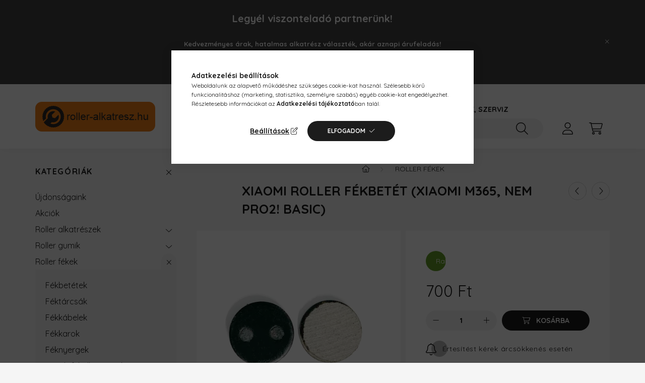

--- FILE ---
content_type: text/html; charset=UTF-8
request_url: https://elektromos-roller-kerekpar-motor.hu/shop_marketing.php?cikk=52D5993T&type=page&only=cross&change_lang=hu&marketing_type=artdet
body_size: 3582
content:

<script>
	function page_action_cross(cikk,cikk_id,qty) {
        var temp_qty=qty;
        if ($("#db_"+cikk_id).length > 0 ) temp_qty=$("#db_"+cikk_id).val();

		$.ajax({
			type: "GET",
			async: true,
			url: "https://elektromos-roller-kerekpar-motor.hu/shop_ajax/ajax_cart.php",
			dataType: 'json',
			data: {
				get_ajax:1,
				result_type:"json",
				lang_master:"hu",
				action:"add",
				sku:cikk,
				qty:temp_qty,
				variant_name1:$("#egyeb_nev1_"+cikk_id).val(),
				variant_list1:$("#egyeb_list1_"+cikk_id).val(),
				variant_name2:$("#egyeb_nev2_"+cikk_id).val(),
				variant_list2:$("#egyeb_list2_"+cikk_id).val(),
				variant_name3:$("#egyeb_nev3_"+cikk_id).val(),
				variant_list3:$("#egyeb_list3_"+cikk_id).val()
			},
			success: function(result_cart){
                const temp_product_array = {
                    error: result_cart.error,
                    sku: cikk,
                    master_key: result_cart.master_key,
                    name: result_cart.name,
                    category: result_cart.category,
                    price: result_cart.price,
                    qty: temp_qty,
                    qty_of_items: result_cart.qty_of_items
                };

                for (let i = 1; i <= 3; i++) {
                    temp_product_array[`variant_name${i}`] = $(`#egyeb_nev${i}_${cikk_id}`).val();
                    temp_product_array[`variant_list${i}`] = $(`#egyeb_list${i}_${cikk_id}`).val();
                }

                $(document).trigger("addToCart", temp_product_array);

                gtag("event", "cross_sale_convert", { 'sku':cikk, 'value':result_cart.price*temp_qty});
				if (result_cart.cart_deny==1) {
					eval(result_cart.cart_onclose);
				} else {
                    if (result_cart.cart_success==1) $(document).trigger("addToCartSuccess",temp_product_array);

										$("#page_cross_content #page_pagelist_"+cikk_id).animate({opacity: 0},300,function(){
						$("#page_cross_content #page_pagelist_"+cikk_id).remove();
                        $(document).trigger('removeCrossItem');
						if ($("#page_cross_content .page_pagelist_item").length==0) $("#page_cross_content").remove();
											});
										if (result_cart.overlay!="") {
						$("#overlay_cart_add").html(result_cart.overlay);
						$("#overlay_cart_add").overlay().load();
					}
										if ($("#box_cart_content").length>0) {
						
						$("#box_cart_content").load("https://elektromos-roller-kerekpar-motor.hu/shop_ajax/ajax_box_cart.php?get_ajax=1&lang_master=hu&unas_design=");
						                            if ($("#box_cart_content2").length > 0) $("#box_cart_content2").load("https://elektromos-roller-kerekpar-motor.hu/shop_ajax/ajax_box_cart.php?get_ajax=1&lang_master=hu&unas_design=&cart_num=2");
												}
					$.ajax({
						type: "GET",
						async: true,
						url: "https://elektromos-roller-kerekpar-motor.hu/shop_ajax/ajax_shipping.php",
						dataType: "json",
						data: {
							get_ajax:1,
							shop_id:51722,
							lang_master:"hu"
						},
						success: function(result){
							$(".container_shipping_cost").html(result.cost);
							$(".container_shipping_free").html(result.free);
						}
					});
									}
			}
		});
	}
	</script>
	


        
        
                                                                                        
    
            
                
                                                                        
                





		
				

	
	
	
	
	<div class=" products js-products type--1 carousel carousel-cross_page" >
												
			<article class="carousel-cell page_pagelist_item product js-product page_artlist_sku_72D2322T" data-sku="72D2322T" id="page_pagelist_cross_page_72D2322T">
				<div class="product__inner">
												<div class="product__img-outer">
						<div class="product__img-wrap product-img-wrapper">
							<div class="product__badges">
																																																																	</div>
							<div class="product__badges2">
																																						<button type="button" class="product__func-btn favourites-btn page_artdet_func_favourites_72D2322T page_artdet_func_favourites_outer_72D2322T" id="page_artlist_func_favourites_72D2322T" onclick='add_to_favourites("","72D2322T","page_artlist_func_favourites_72D2322T","page_artlist_func_favourites_outer_72D2322T","410782149");' aria-label="Kedvencekhez" data-tippy="Kedvencekhez">
												<span class="product__func-icon favourites__icon icon--favo"></span>
											</button>
																																						<button type="button" class="product__func-btn product__btn-tooltip js-product-tooltip-click" aria-haspopup="dialog" aria-label="Gyorsnézet" data-sku="72D2322T" data-tippy="Gyorsnézet">
											<span class="product__func-icon icon--details"></span>
										</button>
																												<button type="button" class="product__func-btn product__btn-compare page_art_func_compare page_art_func_compare_72D2322T" aria-label="Összehasonlítás"  onclick='popup_compare_dialog("72D2322T");' data-tippy="Összehasonlítás">
											<span class="product__func-icon icon--compare"></span>
										</button>
																																</div>
																<a class="product_link_normal" data-sku="72D2322T" href="https://elektromos-roller-kerekpar-motor.hu/Kijelzo-vedo-gumi-FEKETE-XIAOMI-M365-1S-ESSENTIAL" title="Xiaomi roller kijelzővédő gumi (fekete, XIAOMI M365)">
								<picture>
																		<source srcset="https://elektromos-roller-kerekpar-motor.hu/main_pic/space.gif" data-srcset="https://elektromos-roller-kerekpar-motor.hu/img/51722/72D2322T/182x182,r/72D2322T.webp?time=1723722034 1x, https://elektromos-roller-kerekpar-motor.hu/img/51722/72D2322T/364x364,r/72D2322T.webp?time=1723722034 2x" media="(max-width: 415.98px)" />
																		<source srcset="https://elektromos-roller-kerekpar-motor.hu/main_pic/space.gif" data-srcset="https://elektromos-roller-kerekpar-motor.hu/img/51722/72D2322T/286x286,r/72D2322T.webp?time=1723722034 1x, https://elektromos-roller-kerekpar-motor.hu/img/51722/72D2322T/572x572,r/72D2322T.webp?time=1723722034 2x " />
									<img class="product__img product-img js-main-img lazyload" width="286" height="286"
										 src="https://elektromos-roller-kerekpar-motor.hu/main_pic/space.gif"
										 data-src="https://elektromos-roller-kerekpar-motor.hu/img/51722/72D2322T/286x286,r/72D2322T.webp?time=1723722034"
										 alt="Xiaomi roller kijelzővédő gumi (fekete, XIAOMI M365)"
										 title="Xiaomi roller kijelzővédő gumi (fekete, XIAOMI M365)"
										 id="main_image_cross_page_72D2322T"
									/>
								</picture>
							</a>
							<div class="product__badges3">
																							</div>
						</div>
													</div>
					<div class="product__datas">
                        						<div class="product__badges--2">
															                                <div class="product__stock badge--2 badge--stock only_stock_status on-stock">
										<div class="product__stock-text product-stock-text">
																							 Raktáron&nbsp;																					</div>
									</div>
															
																											</div>
                        						<div class="product__name-wrap">
							<h2 class="product__name">
								<a class="product__name-link product_link_normal" data-sku="72D2322T" href="https://elektromos-roller-kerekpar-motor.hu/Kijelzo-vedo-gumi-FEKETE-XIAOMI-M365-1S-ESSENTIAL">Xiaomi roller kijelzővédő gumi (fekete, XIAOMI M365)</a>
							</h2>
						</div>
																			
																			
                        						<div class="product__prices-wrap">
															
																																							<div class="product__prices with-rrp row no-gutters align-items-baseline">
																				<div class='product__price-base product-price--base'>
											<span class="product__price-base-value"><span class='price-gross-format'><span id='price_net_brutto_cross_page_72D2322T' class='price_net_brutto_cross_page_72D2322T price-gross'>790</span><span class='price-currency'> Ft</span></span></span>										</div>
																																								</div>
																																																						</div>
                        
													<div class="product__main-wrap">
																<div class="product__main row gutters-1 gutters-xs-5 row-gap-10">
																																						 											 										<input name="db_cross_page_72D2322T" id="db_cross_page_72D2322T" type="hidden" value="1" data-min="1" data-max="999999" data-step="1"/>
										
																				<div class="product__cart-btn-col col">
																																		<button class="product__main-btn btn-sm product__cart-btn btn" onclick="page_action_cross('72D2322T','cross_page_72D2322T',1);" type="button" data-text="Ezt is kérem" aria-label="Ezt is kérem"></button>
																					</div>
																	</div>
															</div>
						
																	</div>
				</div>
							</article>
												
			<article class="carousel-cell page_pagelist_item product js-product page_artlist_sku_29D2311T" data-sku="29D2311T" id="page_pagelist_cross_page_29D2311T">
				<div class="product__inner">
												<div class="product__img-outer">
						<div class="product__img-wrap product-img-wrapper">
							<div class="product__badges">
																																																																	</div>
							<div class="product__badges2">
																																						<button type="button" class="product__func-btn favourites-btn page_artdet_func_favourites_29D2311T page_artdet_func_favourites_outer_29D2311T" id="page_artlist_func_favourites_29D2311T" onclick='add_to_favourites("","29D2311T","page_artlist_func_favourites_29D2311T","page_artlist_func_favourites_outer_29D2311T","410230844");' aria-label="Kedvencekhez" data-tippy="Kedvencekhez">
												<span class="product__func-icon favourites__icon icon--favo"></span>
											</button>
																																						<button type="button" class="product__func-btn product__btn-tooltip js-product-tooltip-click" aria-haspopup="dialog" aria-label="Gyorsnézet" data-sku="29D2311T" data-tippy="Gyorsnézet">
											<span class="product__func-icon icon--details"></span>
										</button>
																												<button type="button" class="product__func-btn product__btn-compare page_art_func_compare page_art_func_compare_29D2311T" aria-label="Összehasonlítás"  onclick='popup_compare_dialog("29D2311T");' data-tippy="Összehasonlítás">
											<span class="product__func-icon icon--compare"></span>
										</button>
																																</div>
																<a class="product_link_normal" data-sku="29D2311T" href="https://elektromos-roller-kerekpar-motor.hu/Kormanyra-rogzitheto-taska-ELEKTROMOS-ROLLEREKHEZ" title="Roller táska (kormányra rögzíthető, fekete)">
								<picture>
																		<source srcset="https://elektromos-roller-kerekpar-motor.hu/main_pic/space.gif" data-srcset="https://elektromos-roller-kerekpar-motor.hu/img/51722/29D2311T/182x182,r/29D2311T.webp?time=1724368379 1x, https://elektromos-roller-kerekpar-motor.hu/img/51722/29D2311T/364x364,r/29D2311T.webp?time=1724368379 2x" media="(max-width: 415.98px)" />
																		<source srcset="https://elektromos-roller-kerekpar-motor.hu/main_pic/space.gif" data-srcset="https://elektromos-roller-kerekpar-motor.hu/img/51722/29D2311T/286x286,r/29D2311T.webp?time=1724368379 1x, https://elektromos-roller-kerekpar-motor.hu/img/51722/29D2311T/572x572,r/29D2311T.webp?time=1724368379 2x " />
									<img class="product__img product-img js-main-img lazyload" width="286" height="286"
										 src="https://elektromos-roller-kerekpar-motor.hu/main_pic/space.gif"
										 data-src="https://elektromos-roller-kerekpar-motor.hu/img/51722/29D2311T/286x286,r/29D2311T.webp?time=1724368379"
										 alt="Roller táska (kormányra rögzíthető, fekete)"
										 title="Roller táska (kormányra rögzíthető, fekete)"
										 id="main_image_cross_page_29D2311T"
									/>
								</picture>
							</a>
							<div class="product__badges3">
																							</div>
						</div>
													</div>
					<div class="product__datas">
                        						<div class="product__badges--2">
															                                <div class="product__stock badge--2 badge--stock only_stock_status on-stock">
										<div class="product__stock-text product-stock-text">
																							 Nagy mennyiség raktáron&nbsp;																					</div>
									</div>
															
																											</div>
                        						<div class="product__name-wrap">
							<h2 class="product__name">
								<a class="product__name-link product_link_normal" data-sku="29D2311T" href="https://elektromos-roller-kerekpar-motor.hu/Kormanyra-rogzitheto-taska-ELEKTROMOS-ROLLEREKHEZ">Roller táska (kormányra rögzíthető, fekete)</a>
							</h2>
						</div>
																			
																			
                        						<div class="product__prices-wrap">
															
																																							<div class="product__prices with-rrp row no-gutters align-items-baseline">
																				<div class='product__price-base product-price--base'>
											<span class="product__price-base-value"><span class='price-gross-format'><span id='price_net_brutto_cross_page_29D2311T' class='price_net_brutto_cross_page_29D2311T price-gross'>3 900</span><span class='price-currency'> Ft</span></span></span>										</div>
																																								</div>
																																																						</div>
                        
													<div class="product__main-wrap">
																<div class="product__main row gutters-1 gutters-xs-5 row-gap-10">
																																						 											 										<input name="db_cross_page_29D2311T" id="db_cross_page_29D2311T" type="hidden" value="1" data-min="1" data-max="999999" data-step="1"/>
										
																				<div class="product__cart-btn-col col">
																																		<button class="product__main-btn btn-sm product__cart-btn btn" onclick="page_action_cross('29D2311T','cross_page_29D2311T',1);" type="button" data-text="Ezt is kérem" aria-label="Ezt is kérem"></button>
																					</div>
																	</div>
															</div>
						
																	</div>
				</div>
							</article>
												
			<article class="carousel-cell page_pagelist_item product js-product page_artlist_sku_69D3036T" data-sku="69D3036T" id="page_pagelist_cross_page_69D3036T">
				<div class="product__inner">
												<div class="product__img-outer">
						<div class="product__img-wrap product-img-wrapper">
							<div class="product__badges">
																																																																	</div>
							<div class="product__badges2">
																																						<button type="button" class="product__func-btn favourites-btn page_artdet_func_favourites_69D3036T page_artdet_func_favourites_outer_69D3036T" id="page_artlist_func_favourites_69D3036T" onclick='add_to_favourites("","69D3036T","page_artlist_func_favourites_69D3036T","page_artlist_func_favourites_outer_69D3036T","916522435");' aria-label="Kedvencekhez" data-tippy="Kedvencekhez">
												<span class="product__func-icon favourites__icon icon--favo"></span>
											</button>
																																						<button type="button" class="product__func-btn product__btn-tooltip js-product-tooltip-click" aria-haspopup="dialog" aria-label="Gyorsnézet" data-sku="69D3036T" data-tippy="Gyorsnézet">
											<span class="product__func-icon icon--details"></span>
										</button>
																												<button type="button" class="product__func-btn product__btn-compare page_art_func_compare page_art_func_compare_69D3036T" aria-label="Összehasonlítás"  onclick='popup_compare_dialog("69D3036T");' data-tippy="Összehasonlítás">
											<span class="product__func-icon icon--compare"></span>
										</button>
																																</div>
																<a class="product_link_normal" data-sku="69D3036T" href="https://elektromos-roller-kerekpar-motor.hu/Kormanyra-rogzitheto-taska-2-literes-SUNIIK-fekete" title="SUNIIK roller táska 2 literes (fekete, vízálló)">
								<picture>
																		<source srcset="https://elektromos-roller-kerekpar-motor.hu/main_pic/space.gif" data-srcset="https://elektromos-roller-kerekpar-motor.hu/img/51722/69D3036T/182x182,r/69D3036T.webp?time=1723320785 1x, https://elektromos-roller-kerekpar-motor.hu/img/51722/69D3036T/364x364,r/69D3036T.webp?time=1723320785 2x" media="(max-width: 415.98px)" />
																		<source srcset="https://elektromos-roller-kerekpar-motor.hu/main_pic/space.gif" data-srcset="https://elektromos-roller-kerekpar-motor.hu/img/51722/69D3036T/286x286,r/69D3036T.webp?time=1723320785 1x, https://elektromos-roller-kerekpar-motor.hu/img/51722/69D3036T/572x572,r/69D3036T.webp?time=1723320785 2x " />
									<img class="product__img product-img js-main-img lazyload" width="286" height="286"
										 src="https://elektromos-roller-kerekpar-motor.hu/main_pic/space.gif"
										 data-src="https://elektromos-roller-kerekpar-motor.hu/img/51722/69D3036T/286x286,r/69D3036T.webp?time=1723320785"
										 alt="SUNIIK roller táska 2 literes (fekete, vízálló)"
										 title="SUNIIK roller táska 2 literes (fekete, vízálló)"
										 id="main_image_cross_page_69D3036T"
									/>
								</picture>
							</a>
							<div class="product__badges3">
																							</div>
						</div>
													</div>
					<div class="product__datas">
                        						<div class="product__badges--2">
															                                <div class="product__stock badge--2 badge--stock only_stock_status no-stock">
										<div class="product__stock-text product-stock-text">
																																				Nincs raktáron
																																	</div>
									</div>
															
																											</div>
                        						<div class="product__name-wrap">
							<h2 class="product__name">
								<a class="product__name-link product_link_normal" data-sku="69D3036T" href="https://elektromos-roller-kerekpar-motor.hu/Kormanyra-rogzitheto-taska-2-literes-SUNIIK-fekete">SUNIIK roller táska 2 literes (fekete, vízálló)</a>
							</h2>
						</div>
																			
																			
                        						<div class="product__prices-wrap">
															
																																							<div class="product__prices with-rrp row no-gutters align-items-baseline">
																				<div class='product__price-base product-price--base'>
											<span class="product__price-base-value"><span class='price-gross-format'><span id='price_net_brutto_cross_page_69D3036T' class='price_net_brutto_cross_page_69D3036T price-gross'>5 500</span><span class='price-currency'> Ft</span></span></span>										</div>
																																								</div>
																																																						</div>
                        
													<div class="product__main-wrap">
																											 																																													</div>
						
																	</div>
				</div>
							</article>
												
			<article class="carousel-cell page_pagelist_item product js-product page_artlist_sku_68D3038T" data-sku="68D3038T" id="page_pagelist_cross_page_68D3038T">
				<div class="product__inner">
												<div class="product__img-outer">
						<div class="product__img-wrap product-img-wrapper">
							<div class="product__badges">
																																																																	</div>
							<div class="product__badges2">
																																						<button type="button" class="product__func-btn favourites-btn page_artdet_func_favourites_68D3038T page_artdet_func_favourites_outer_68D3038T" id="page_artlist_func_favourites_68D3038T" onclick='add_to_favourites("","68D3038T","page_artlist_func_favourites_68D3038T","page_artlist_func_favourites_outer_68D3038T","916522625");' aria-label="Kedvencekhez" data-tippy="Kedvencekhez">
												<span class="product__func-icon favourites__icon icon--favo"></span>
											</button>
																																						<button type="button" class="product__func-btn product__btn-tooltip js-product-tooltip-click" aria-haspopup="dialog" aria-label="Gyorsnézet" data-sku="68D3038T" data-tippy="Gyorsnézet">
											<span class="product__func-icon icon--details"></span>
										</button>
																												<button type="button" class="product__func-btn product__btn-compare page_art_func_compare page_art_func_compare_68D3038T" aria-label="Összehasonlítás"  onclick='popup_compare_dialog("68D3038T");' data-tippy="Összehasonlítás">
											<span class="product__func-icon icon--compare"></span>
										</button>
																																</div>
																<a class="product_link_normal" data-sku="68D3038T" href="https://elektromos-roller-kerekpar-motor.hu/SUNIIK-roller-taska-3-literes-fekete-vizallo" title="SUNIIK roller táska 3 literes (fekete, vízálló)">
								<picture>
																		<source srcset="https://elektromos-roller-kerekpar-motor.hu/main_pic/space.gif" data-srcset="https://elektromos-roller-kerekpar-motor.hu/img/51722/68D3038T/182x182,r/68D3038T.webp?time=1723320808 1x, https://elektromos-roller-kerekpar-motor.hu/img/51722/68D3038T/364x364,r/68D3038T.webp?time=1723320808 2x" media="(max-width: 415.98px)" />
																		<source srcset="https://elektromos-roller-kerekpar-motor.hu/main_pic/space.gif" data-srcset="https://elektromos-roller-kerekpar-motor.hu/img/51722/68D3038T/286x286,r/68D3038T.webp?time=1723320808 1x, https://elektromos-roller-kerekpar-motor.hu/img/51722/68D3038T/572x572,r/68D3038T.webp?time=1723320808 2x " />
									<img class="product__img product-img js-main-img lazyload" width="286" height="286"
										 src="https://elektromos-roller-kerekpar-motor.hu/main_pic/space.gif"
										 data-src="https://elektromos-roller-kerekpar-motor.hu/img/51722/68D3038T/286x286,r/68D3038T.webp?time=1723320808"
										 alt="SUNIIK roller táska 3 literes (fekete, vízálló)"
										 title="SUNIIK roller táska 3 literes (fekete, vízálló)"
										 id="main_image_cross_page_68D3038T"
									/>
								</picture>
							</a>
							<div class="product__badges3">
																							</div>
						</div>
													</div>
					<div class="product__datas">
                        						<div class="product__badges--2">
															                                <div class="product__stock badge--2 badge--stock only_stock_status no-stock">
										<div class="product__stock-text product-stock-text">
																																				Nincs raktáron
																																	</div>
									</div>
															
																											</div>
                        						<div class="product__name-wrap">
							<h2 class="product__name">
								<a class="product__name-link product_link_normal" data-sku="68D3038T" href="https://elektromos-roller-kerekpar-motor.hu/SUNIIK-roller-taska-3-literes-fekete-vizallo">SUNIIK roller táska 3 literes (fekete, vízálló)</a>
							</h2>
						</div>
																			
																			
                        						<div class="product__prices-wrap">
															
																																							<div class="product__prices with-rrp row no-gutters align-items-baseline">
																				<div class='product__price-base product-price--base'>
											<span class="product__price-base-value"><span class='price-gross-format'><span id='price_net_brutto_cross_page_68D3038T' class='price_net_brutto_cross_page_68D3038T price-gross'>6 000</span><span class='price-currency'> Ft</span></span></span>										</div>
																																								</div>
																																																						</div>
                        
													<div class="product__main-wrap">
																											 																																													</div>
						
																	</div>
				</div>
							</article>
			</div>

	<script>
		$(document).ready(function() {
			var $flkty_cross_page_options = {
				cellAlign: 'center',
				freeScroll: true,
				groupCells: false,
				contain: false,
				pageDots: false,
				wrapAround: true
			};

			if ( window.matchMedia('(min-width: 576px)').matches ) {
				$flkty_cross_page_options = {
					cellAlign: 'left',
					freeScroll: true,
					groupCells: true,
					contain: true,
					pageDots: false
				};
			};

			var $flkty_cross_page = $( '.carousel-cross_page').flickity( $flkty_cross_page_options );

						$(document).on("removeCrossItem", function(){
				$flkty_cross_page.flickity('resize');
			});
			
			
			
			
			initTippy();

			/* SET CAROUSEL CELL TO HEIGHT 100% */
			$flkty_cross_page.flickity('resize');
			$(".carousel-cross_page .carousel-cell").css('height','100%');

			/*
			var resizeTimer;
			$(window).on('resize', function(e) {
				$(".carousel-cross_page .carousel-cell").css('height','auto');

				clearTimeout(resizeTimer);
				resizeTimer = setTimeout(function() {
					$(".carousel-cross_page .carousel-cell").css('height','100%');
				}, 250);
			});*/
		});
	</script>
                                    
            
    <script>
<!--
$(document).ready(function(){
	select_base_price("cross_page_72D2322T",0);
	
	select_base_price("cross_page_29D2311T",0);
	
	select_base_price("cross_page_69D3036T",0);
	
	select_base_price("cross_page_68D3038T",0);
	
});
// -->
</script>


    <script>
        $(document).ready(function() {
            initTippy();
        });
    </script>

    
        <script>gtag("event", "cross_sale_show", { });</script>